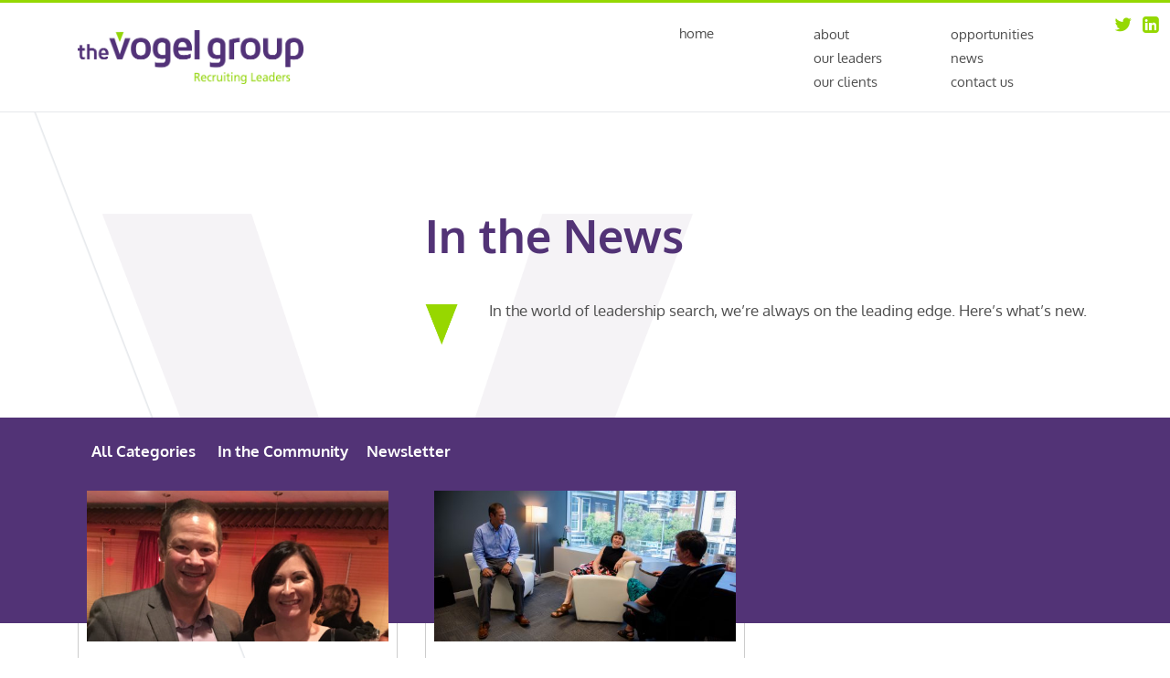

--- FILE ---
content_type: text/html; charset=UTF-8
request_url: https://thevogelgroup.ca/2018/02/
body_size: 58436
content:

<!doctype html>
<html lang="en-US">
  <head>
  <meta charset="utf-8">
  <meta http-equiv="x-ua-compatible" content="ie=edge">
  <meta name="viewport" content="width=device-width, initial-scale=1">
  <meta name='robots' content='noindex, follow' />

	<!-- This site is optimized with the Yoast SEO plugin v22.8 - https://yoast.com/wordpress/plugins/seo/ -->
	<title>February 2018 - The Vogel Group</title>
	<meta property="og:locale" content="en_US" />
	<meta property="og:type" content="website" />
	<meta property="og:title" content="February 2018 - The Vogel Group" />
	<meta property="og:url" content="https://thevogelgroup.ca/2018/02/" />
	<meta property="og:site_name" content="The Vogel Group" />
	<meta name="twitter:card" content="summary_large_image" />
	<meta name="twitter:site" content="@TheVogelGrp" />
	<script type="application/ld+json" class="yoast-schema-graph">{"@context":"https://schema.org","@graph":[{"@type":"CollectionPage","@id":"https://thevogelgroup.ca/2018/02/","url":"https://thevogelgroup.ca/2018/02/","name":"February 2018 - The Vogel Group","isPartOf":{"@id":"https://thevogelgroup.ca/#website"},"primaryImageOfPage":{"@id":"https://thevogelgroup.ca/2018/02/#primaryimage"},"image":{"@id":"https://thevogelgroup.ca/2018/02/#primaryimage"},"thumbnailUrl":"https://thevogelgroup.ca/wp-content/uploads/2018/02/Hearts-for-Hospice-e1519162660394.jpg","breadcrumb":{"@id":"https://thevogelgroup.ca/2018/02/#breadcrumb"},"inLanguage":"en-US"},{"@type":"ImageObject","inLanguage":"en-US","@id":"https://thevogelgroup.ca/2018/02/#primaryimage","url":"https://thevogelgroup.ca/wp-content/uploads/2018/02/Hearts-for-Hospice-e1519162660394.jpg","contentUrl":"https://thevogelgroup.ca/wp-content/uploads/2018/02/Hearts-for-Hospice-e1519162660394.jpg","width":2027,"height":1136},{"@type":"BreadcrumbList","@id":"https://thevogelgroup.ca/2018/02/#breadcrumb","itemListElement":[{"@type":"ListItem","position":1,"name":"Home","item":"https://thevogelgroup.ca/"},{"@type":"ListItem","position":2,"name":"Archives for February 2018"}]},{"@type":"WebSite","@id":"https://thevogelgroup.ca/#website","url":"https://thevogelgroup.ca/","name":"The Vogel Group","description":"Recruiting Leaders","publisher":{"@id":"https://thevogelgroup.ca/#organization"},"potentialAction":[{"@type":"SearchAction","target":{"@type":"EntryPoint","urlTemplate":"https://thevogelgroup.ca/?s={search_term_string}"},"query-input":"required name=search_term_string"}],"inLanguage":"en-US"},{"@type":"Organization","@id":"https://thevogelgroup.ca/#organization","name":"The Vogel Group","url":"https://thevogelgroup.ca/","logo":{"@type":"ImageObject","inLanguage":"en-US","@id":"https://thevogelgroup.ca/#/schema/logo/image/","url":"https://thevogelgroup.ca/wp-content/uploads/2018/10/Vogel-Group_RGB.jpg","contentUrl":"https://thevogelgroup.ca/wp-content/uploads/2018/10/Vogel-Group_RGB.jpg","width":"1323","height":"1528","caption":"The Vogel Group"},"image":{"@id":"https://thevogelgroup.ca/#/schema/logo/image/"},"sameAs":["https://x.com/TheVogelGrp","https://www.linkedin.com/company/27106875/admin/updates/"]}]}</script>
	<!-- / Yoast SEO plugin. -->


		<!-- This site uses the Google Analytics by MonsterInsights plugin v9.9.0 - Using Analytics tracking - https://www.monsterinsights.com/ -->
							<script src="//www.googletagmanager.com/gtag/js?id=G-9QQEWHLGTY"  data-cfasync="false" data-wpfc-render="false" type="text/javascript" async></script>
			<script data-cfasync="false" data-wpfc-render="false" type="text/javascript">
				var mi_version = '9.9.0';
				var mi_track_user = true;
				var mi_no_track_reason = '';
								var MonsterInsightsDefaultLocations = {"page_location":"https:\/\/thevogelgroup.ca\/2018\/02\/"};
								if ( typeof MonsterInsightsPrivacyGuardFilter === 'function' ) {
					var MonsterInsightsLocations = (typeof MonsterInsightsExcludeQuery === 'object') ? MonsterInsightsPrivacyGuardFilter( MonsterInsightsExcludeQuery ) : MonsterInsightsPrivacyGuardFilter( MonsterInsightsDefaultLocations );
				} else {
					var MonsterInsightsLocations = (typeof MonsterInsightsExcludeQuery === 'object') ? MonsterInsightsExcludeQuery : MonsterInsightsDefaultLocations;
				}

								var disableStrs = [
										'ga-disable-G-9QQEWHLGTY',
									];

				/* Function to detect opted out users */
				function __gtagTrackerIsOptedOut() {
					for (var index = 0; index < disableStrs.length; index++) {
						if (document.cookie.indexOf(disableStrs[index] + '=true') > -1) {
							return true;
						}
					}

					return false;
				}

				/* Disable tracking if the opt-out cookie exists. */
				if (__gtagTrackerIsOptedOut()) {
					for (var index = 0; index < disableStrs.length; index++) {
						window[disableStrs[index]] = true;
					}
				}

				/* Opt-out function */
				function __gtagTrackerOptout() {
					for (var index = 0; index < disableStrs.length; index++) {
						document.cookie = disableStrs[index] + '=true; expires=Thu, 31 Dec 2099 23:59:59 UTC; path=/';
						window[disableStrs[index]] = true;
					}
				}

				if ('undefined' === typeof gaOptout) {
					function gaOptout() {
						__gtagTrackerOptout();
					}
				}
								window.dataLayer = window.dataLayer || [];

				window.MonsterInsightsDualTracker = {
					helpers: {},
					trackers: {},
				};
				if (mi_track_user) {
					function __gtagDataLayer() {
						dataLayer.push(arguments);
					}

					function __gtagTracker(type, name, parameters) {
						if (!parameters) {
							parameters = {};
						}

						if (parameters.send_to) {
							__gtagDataLayer.apply(null, arguments);
							return;
						}

						if (type === 'event') {
														parameters.send_to = monsterinsights_frontend.v4_id;
							var hookName = name;
							if (typeof parameters['event_category'] !== 'undefined') {
								hookName = parameters['event_category'] + ':' + name;
							}

							if (typeof MonsterInsightsDualTracker.trackers[hookName] !== 'undefined') {
								MonsterInsightsDualTracker.trackers[hookName](parameters);
							} else {
								__gtagDataLayer('event', name, parameters);
							}
							
						} else {
							__gtagDataLayer.apply(null, arguments);
						}
					}

					__gtagTracker('js', new Date());
					__gtagTracker('set', {
						'developer_id.dZGIzZG': true,
											});
					if ( MonsterInsightsLocations.page_location ) {
						__gtagTracker('set', MonsterInsightsLocations);
					}
										__gtagTracker('config', 'G-9QQEWHLGTY', {"forceSSL":"true","link_attribution":"true"} );
										window.gtag = __gtagTracker;										(function () {
						/* https://developers.google.com/analytics/devguides/collection/analyticsjs/ */
						/* ga and __gaTracker compatibility shim. */
						var noopfn = function () {
							return null;
						};
						var newtracker = function () {
							return new Tracker();
						};
						var Tracker = function () {
							return null;
						};
						var p = Tracker.prototype;
						p.get = noopfn;
						p.set = noopfn;
						p.send = function () {
							var args = Array.prototype.slice.call(arguments);
							args.unshift('send');
							__gaTracker.apply(null, args);
						};
						var __gaTracker = function () {
							var len = arguments.length;
							if (len === 0) {
								return;
							}
							var f = arguments[len - 1];
							if (typeof f !== 'object' || f === null || typeof f.hitCallback !== 'function') {
								if ('send' === arguments[0]) {
									var hitConverted, hitObject = false, action;
									if ('event' === arguments[1]) {
										if ('undefined' !== typeof arguments[3]) {
											hitObject = {
												'eventAction': arguments[3],
												'eventCategory': arguments[2],
												'eventLabel': arguments[4],
												'value': arguments[5] ? arguments[5] : 1,
											}
										}
									}
									if ('pageview' === arguments[1]) {
										if ('undefined' !== typeof arguments[2]) {
											hitObject = {
												'eventAction': 'page_view',
												'page_path': arguments[2],
											}
										}
									}
									if (typeof arguments[2] === 'object') {
										hitObject = arguments[2];
									}
									if (typeof arguments[5] === 'object') {
										Object.assign(hitObject, arguments[5]);
									}
									if ('undefined' !== typeof arguments[1].hitType) {
										hitObject = arguments[1];
										if ('pageview' === hitObject.hitType) {
											hitObject.eventAction = 'page_view';
										}
									}
									if (hitObject) {
										action = 'timing' === arguments[1].hitType ? 'timing_complete' : hitObject.eventAction;
										hitConverted = mapArgs(hitObject);
										__gtagTracker('event', action, hitConverted);
									}
								}
								return;
							}

							function mapArgs(args) {
								var arg, hit = {};
								var gaMap = {
									'eventCategory': 'event_category',
									'eventAction': 'event_action',
									'eventLabel': 'event_label',
									'eventValue': 'event_value',
									'nonInteraction': 'non_interaction',
									'timingCategory': 'event_category',
									'timingVar': 'name',
									'timingValue': 'value',
									'timingLabel': 'event_label',
									'page': 'page_path',
									'location': 'page_location',
									'title': 'page_title',
									'referrer' : 'page_referrer',
								};
								for (arg in args) {
																		if (!(!args.hasOwnProperty(arg) || !gaMap.hasOwnProperty(arg))) {
										hit[gaMap[arg]] = args[arg];
									} else {
										hit[arg] = args[arg];
									}
								}
								return hit;
							}

							try {
								f.hitCallback();
							} catch (ex) {
							}
						};
						__gaTracker.create = newtracker;
						__gaTracker.getByName = newtracker;
						__gaTracker.getAll = function () {
							return [];
						};
						__gaTracker.remove = noopfn;
						__gaTracker.loaded = true;
						window['__gaTracker'] = __gaTracker;
					})();
									} else {
										console.log("");
					(function () {
						function __gtagTracker() {
							return null;
						}

						window['__gtagTracker'] = __gtagTracker;
						window['gtag'] = __gtagTracker;
					})();
									}
			</script>
			
							<!-- / Google Analytics by MonsterInsights -->
		<script type="text/javascript">
/* <![CDATA[ */
window._wpemojiSettings = {"baseUrl":"https:\/\/s.w.org\/images\/core\/emoji\/15.0.3\/72x72\/","ext":".png","svgUrl":"https:\/\/s.w.org\/images\/core\/emoji\/15.0.3\/svg\/","svgExt":".svg","source":{"concatemoji":"https:\/\/thevogelgroup.ca\/wp-includes\/js\/wp-emoji-release.min.js"}};
/*! This file is auto-generated */
!function(i,n){var o,s,e;function c(e){try{var t={supportTests:e,timestamp:(new Date).valueOf()};sessionStorage.setItem(o,JSON.stringify(t))}catch(e){}}function p(e,t,n){e.clearRect(0,0,e.canvas.width,e.canvas.height),e.fillText(t,0,0);var t=new Uint32Array(e.getImageData(0,0,e.canvas.width,e.canvas.height).data),r=(e.clearRect(0,0,e.canvas.width,e.canvas.height),e.fillText(n,0,0),new Uint32Array(e.getImageData(0,0,e.canvas.width,e.canvas.height).data));return t.every(function(e,t){return e===r[t]})}function u(e,t,n){switch(t){case"flag":return n(e,"\ud83c\udff3\ufe0f\u200d\u26a7\ufe0f","\ud83c\udff3\ufe0f\u200b\u26a7\ufe0f")?!1:!n(e,"\ud83c\uddfa\ud83c\uddf3","\ud83c\uddfa\u200b\ud83c\uddf3")&&!n(e,"\ud83c\udff4\udb40\udc67\udb40\udc62\udb40\udc65\udb40\udc6e\udb40\udc67\udb40\udc7f","\ud83c\udff4\u200b\udb40\udc67\u200b\udb40\udc62\u200b\udb40\udc65\u200b\udb40\udc6e\u200b\udb40\udc67\u200b\udb40\udc7f");case"emoji":return!n(e,"\ud83d\udc26\u200d\u2b1b","\ud83d\udc26\u200b\u2b1b")}return!1}function f(e,t,n){var r="undefined"!=typeof WorkerGlobalScope&&self instanceof WorkerGlobalScope?new OffscreenCanvas(300,150):i.createElement("canvas"),a=r.getContext("2d",{willReadFrequently:!0}),o=(a.textBaseline="top",a.font="600 32px Arial",{});return e.forEach(function(e){o[e]=t(a,e,n)}),o}function t(e){var t=i.createElement("script");t.src=e,t.defer=!0,i.head.appendChild(t)}"undefined"!=typeof Promise&&(o="wpEmojiSettingsSupports",s=["flag","emoji"],n.supports={everything:!0,everythingExceptFlag:!0},e=new Promise(function(e){i.addEventListener("DOMContentLoaded",e,{once:!0})}),new Promise(function(t){var n=function(){try{var e=JSON.parse(sessionStorage.getItem(o));if("object"==typeof e&&"number"==typeof e.timestamp&&(new Date).valueOf()<e.timestamp+604800&&"object"==typeof e.supportTests)return e.supportTests}catch(e){}return null}();if(!n){if("undefined"!=typeof Worker&&"undefined"!=typeof OffscreenCanvas&&"undefined"!=typeof URL&&URL.createObjectURL&&"undefined"!=typeof Blob)try{var e="postMessage("+f.toString()+"("+[JSON.stringify(s),u.toString(),p.toString()].join(",")+"));",r=new Blob([e],{type:"text/javascript"}),a=new Worker(URL.createObjectURL(r),{name:"wpTestEmojiSupports"});return void(a.onmessage=function(e){c(n=e.data),a.terminate(),t(n)})}catch(e){}c(n=f(s,u,p))}t(n)}).then(function(e){for(var t in e)n.supports[t]=e[t],n.supports.everything=n.supports.everything&&n.supports[t],"flag"!==t&&(n.supports.everythingExceptFlag=n.supports.everythingExceptFlag&&n.supports[t]);n.supports.everythingExceptFlag=n.supports.everythingExceptFlag&&!n.supports.flag,n.DOMReady=!1,n.readyCallback=function(){n.DOMReady=!0}}).then(function(){return e}).then(function(){var e;n.supports.everything||(n.readyCallback(),(e=n.source||{}).concatemoji?t(e.concatemoji):e.wpemoji&&e.twemoji&&(t(e.twemoji),t(e.wpemoji)))}))}((window,document),window._wpemojiSettings);
/* ]]> */
</script>
<style id='wp-emoji-styles-inline-css' type='text/css'>

	img.wp-smiley, img.emoji {
		display: inline !important;
		border: none !important;
		box-shadow: none !important;
		height: 1em !important;
		width: 1em !important;
		margin: 0 0.07em !important;
		vertical-align: -0.1em !important;
		background: none !important;
		padding: 0 !important;
	}
</style>
<link rel='stylesheet' id='css-0-css' href='https://thevogelgroup.ca/wp-content/mmr/805719f1-1715964902.min.css' type='text/css' media='all' />
<script type="text/javascript" src="https://thevogelgroup.ca/wp-content/mmr/f6210d57-1761431806.min.js" id="js-1-js" async="async" data-wp-strategy="async"></script>
<link rel="https://api.w.org/" href="https://thevogelgroup.ca/wp-json/" /><link rel="EditURI" type="application/rsd+xml" title="RSD" href="https://thevogelgroup.ca/xmlrpc.php?rsd" />
<meta name="generator" content="WordPress 6.5.7" />
<meta name="cdp-version" content="1.4.6" />		<script>
			( function() {
				window.onpageshow = function( event ) {
					// Defined window.wpforms means that a form exists on a page.
					// If so and back/forward button has been clicked,
					// force reload a page to prevent the submit button state stuck.
					if ( typeof window.wpforms !== 'undefined' && event.persisted ) {
						window.location.reload();
					}
				};
			}() );
		</script>
		<style>@font-face{font-family:Oxygen;src:url(/wp-content/themes/vogel/dist/fonts/Oxygen-Regular.ttf);font-weight:normal;font-stlye:normal}@font-face{font-family:Oxygen;src:url(/wp-content/themes/vogel/dist/fonts/Oxygen-Bold.ttf);font-weight:700;font-stlye:normal}.container{position:relative;margin-left:auto;margin-right:auto;padding-right:15px;padding-left:15px}@media (min-width: 576px){.container{padding-right:15px;padding-left:15px}}@media (min-width: 768px){.container{padding-right:15px;padding-left:15px}}@media (min-width: 992px){.container{padding-right:15px;padding-left:15px}}@media (min-width: 1200px){.container{padding-right:15px;padding-left:15px}}@media (min-width: 576px){.container{width:540px;max-width:100%}}@media (min-width: 768px){.container{width:720px;max-width:100%}}@media (min-width: 992px){.container{width:960px;max-width:100%}}@media (min-width: 1200px){.container{width:1140px;max-width:100%}}.container-fluid{position:relative;margin-left:auto;margin-right:auto;padding-right:15px;padding-left:15px}@media (min-width: 576px){.container-fluid{padding-right:15px;padding-left:15px}}@media (min-width: 768px){.container-fluid{padding-right:15px;padding-left:15px}}@media (min-width: 992px){.container-fluid{padding-right:15px;padding-left:15px}}@media (min-width: 1200px){.container-fluid{padding-right:15px;padding-left:15px}}.row{display:-webkit-box;display:-ms-flexbox;display:flex;-ms-flex-wrap:wrap;flex-wrap:wrap;margin-right:-15px;margin-left:-15px}@media (min-width: 576px){.row{margin-right:-15px;margin-left:-15px}}@media (min-width: 768px){.row{margin-right:-15px;margin-left:-15px}}@media (min-width: 992px){.row{margin-right:-15px;margin-left:-15px}}@media (min-width: 1200px){.row{margin-right:-15px;margin-left:-15px}}.no-gutters{margin-right:0;margin-left:0}.no-gutters>.col,.no-gutters>[class*="col-"]{padding-right:0;padding-left:0}.col-1,.col-2,.col-3,.col-4,.col-5,.col-6,.col-7,.col-8,.col-9,.col-10,.col-11,.col-12,.col,.col-sm-1,.col-sm-2,.col-sm-3,.col-sm-4,.col-sm-5,.col-sm-6,.col-sm-7,.col-sm-8,.col-sm-9,.col-sm-10,.col-sm-11,.col-sm-12,.col-sm,.col-md-1,.col-md-2,.col-md-3,.col-md-4,.col-md-5,.col-md-6,.col-md-7,.col-md-8,.col-md-9,.col-md-10,.col-md-11,.col-md-12,.col-md,.col-lg-1,.col-lg-2,.col-lg-3,.col-lg-4,.col-lg-5,.col-lg-6,.col-lg-7,.col-lg-8,.col-lg-9,.col-lg-10,.col-lg-11,.col-lg-12,.col-lg,.col-xl-1,.col-xl-2,.col-xl-3,.col-xl-4,.col-xl-5,.col-xl-6,.col-xl-7,.col-xl-8,.col-xl-9,.col-xl-10,.col-xl-11,.col-xl-12,.col-xl{position:relative;width:100%;min-height:1px;padding-right:15px;padding-left:15px}@media (min-width: 576px){.col-1,.col-2,.col-3,.col-4,.col-5,.col-6,.col-7,.col-8,.col-9,.col-10,.col-11,.col-12,.col,.col-sm-1,.col-sm-2,.col-sm-3,.col-sm-4,.col-sm-5,.col-sm-6,.col-sm-7,.col-sm-8,.col-sm-9,.col-sm-10,.col-sm-11,.col-sm-12,.col-sm,.col-md-1,.col-md-2,.col-md-3,.col-md-4,.col-md-5,.col-md-6,.col-md-7,.col-md-8,.col-md-9,.col-md-10,.col-md-11,.col-md-12,.col-md,.col-lg-1,.col-lg-2,.col-lg-3,.col-lg-4,.col-lg-5,.col-lg-6,.col-lg-7,.col-lg-8,.col-lg-9,.col-lg-10,.col-lg-11,.col-lg-12,.col-lg,.col-xl-1,.col-xl-2,.col-xl-3,.col-xl-4,.col-xl-5,.col-xl-6,.col-xl-7,.col-xl-8,.col-xl-9,.col-xl-10,.col-xl-11,.col-xl-12,.col-xl{padding-right:15px;padding-left:15px}}@media (min-width: 768px){.col-1,.col-2,.col-3,.col-4,.col-5,.col-6,.col-7,.col-8,.col-9,.col-10,.col-11,.col-12,.col,.col-sm-1,.col-sm-2,.col-sm-3,.col-sm-4,.col-sm-5,.col-sm-6,.col-sm-7,.col-sm-8,.col-sm-9,.col-sm-10,.col-sm-11,.col-sm-12,.col-sm,.col-md-1,.col-md-2,.col-md-3,.col-md-4,.col-md-5,.col-md-6,.col-md-7,.col-md-8,.col-md-9,.col-md-10,.col-md-11,.col-md-12,.col-md,.col-lg-1,.col-lg-2,.col-lg-3,.col-lg-4,.col-lg-5,.col-lg-6,.col-lg-7,.col-lg-8,.col-lg-9,.col-lg-10,.col-lg-11,.col-lg-12,.col-lg,.col-xl-1,.col-xl-2,.col-xl-3,.col-xl-4,.col-xl-5,.col-xl-6,.col-xl-7,.col-xl-8,.col-xl-9,.col-xl-10,.col-xl-11,.col-xl-12,.col-xl{padding-right:15px;padding-left:15px}}@media (min-width: 992px){.col-1,.col-2,.col-3,.col-4,.col-5,.col-6,.col-7,.col-8,.col-9,.col-10,.col-11,.col-12,.col,.col-sm-1,.col-sm-2,.col-sm-3,.col-sm-4,.col-sm-5,.col-sm-6,.col-sm-7,.col-sm-8,.col-sm-9,.col-sm-10,.col-sm-11,.col-sm-12,.col-sm,.col-md-1,.col-md-2,.col-md-3,.col-md-4,.col-md-5,.col-md-6,.col-md-7,.col-md-8,.col-md-9,.col-md-10,.col-md-11,.col-md-12,.col-md,.col-lg-1,.col-lg-2,.col-lg-3,.col-lg-4,.col-lg-5,.col-lg-6,.col-lg-7,.col-lg-8,.col-lg-9,.col-lg-10,.col-lg-11,.col-lg-12,.col-lg,.col-xl-1,.col-xl-2,.col-xl-3,.col-xl-4,.col-xl-5,.col-xl-6,.col-xl-7,.col-xl-8,.col-xl-9,.col-xl-10,.col-xl-11,.col-xl-12,.col-xl{padding-right:15px;padding-left:15px}}@media (min-width: 1200px){.col-1,.col-2,.col-3,.col-4,.col-5,.col-6,.col-7,.col-8,.col-9,.col-10,.col-11,.col-12,.col,.col-sm-1,.col-sm-2,.col-sm-3,.col-sm-4,.col-sm-5,.col-sm-6,.col-sm-7,.col-sm-8,.col-sm-9,.col-sm-10,.col-sm-11,.col-sm-12,.col-sm,.col-md-1,.col-md-2,.col-md-3,.col-md-4,.col-md-5,.col-md-6,.col-md-7,.col-md-8,.col-md-9,.col-md-10,.col-md-11,.col-md-12,.col-md,.col-lg-1,.col-lg-2,.col-lg-3,.col-lg-4,.col-lg-5,.col-lg-6,.col-lg-7,.col-lg-8,.col-lg-9,.col-lg-10,.col-lg-11,.col-lg-12,.col-lg,.col-xl-1,.col-xl-2,.col-xl-3,.col-xl-4,.col-xl-5,.col-xl-6,.col-xl-7,.col-xl-8,.col-xl-9,.col-xl-10,.col-xl-11,.col-xl-12,.col-xl{padding-right:15px;padding-left:15px}}.col{-ms-flex-preferred-size:0;flex-basis:0;-webkit-box-flex:1;-ms-flex-positive:1;flex-grow:1;max-width:100%}.col-auto{-webkit-box-flex:0;-ms-flex:0 0 auto;flex:0 0 auto;width:auto}.col-1{-webkit-box-flex:0;-ms-flex:0 0 8.3333333333%;flex:0 0 8.3333333333%;max-width:8.3333333333%}.col-2{-webkit-box-flex:0;-ms-flex:0 0 16.6666666667%;flex:0 0 16.6666666667%;max-width:16.6666666667%}.col-3{-webkit-box-flex:0;-ms-flex:0 0 25%;flex:0 0 25%;max-width:25%}.col-4{-webkit-box-flex:0;-ms-flex:0 0 33.3333333333%;flex:0 0 33.3333333333%;max-width:33.3333333333%}.col-5{-webkit-box-flex:0;-ms-flex:0 0 41.6666666667%;flex:0 0 41.6666666667%;max-width:41.6666666667%}.col-6{-webkit-box-flex:0;-ms-flex:0 0 50%;flex:0 0 50%;max-width:50%}.col-7{-webkit-box-flex:0;-ms-flex:0 0 58.3333333333%;flex:0 0 58.3333333333%;max-width:58.3333333333%}.col-8{-webkit-box-flex:0;-ms-flex:0 0 66.6666666667%;flex:0 0 66.6666666667%;max-width:66.6666666667%}.col-9{-webkit-box-flex:0;-ms-flex:0 0 75%;flex:0 0 75%;max-width:75%}.col-10{-webkit-box-flex:0;-ms-flex:0 0 83.3333333333%;flex:0 0 83.3333333333%;max-width:83.3333333333%}.col-11{-webkit-box-flex:0;-ms-flex:0 0 91.6666666667%;flex:0 0 91.6666666667%;max-width:91.6666666667%}.col-12{-webkit-box-flex:0;-ms-flex:0 0 100%;flex:0 0 100%;max-width:100%}.pull-0{right:auto}.pull-1{right:8.3333333333%}.pull-2{right:16.6666666667%}.pull-3{right:25%}.pull-4{right:33.3333333333%}.pull-5{right:41.6666666667%}.pull-6{right:50%}.pull-7{right:58.3333333333%}.pull-8{right:66.6666666667%}.pull-9{right:75%}.pull-10{right:83.3333333333%}.pull-11{right:91.6666666667%}.pull-12{right:100%}.push-0{left:auto}.push-1{left:8.3333333333%}.push-2{left:16.6666666667%}.push-3{left:25%}.push-4{left:33.3333333333%}.push-5{left:41.6666666667%}.push-6{left:50%}.push-7{left:58.3333333333%}.push-8{left:66.6666666667%}.push-9{left:75%}.push-10{left:83.3333333333%}.push-11{left:91.6666666667%}.push-12{left:100%}.offset-1{margin-left:8.3333333333%}.offset-2{margin-left:16.6666666667%}.offset-3{margin-left:25%}.offset-4{margin-left:33.3333333333%}.offset-5{margin-left:41.6666666667%}.offset-6{margin-left:50%}.offset-7{margin-left:58.3333333333%}.offset-8{margin-left:66.6666666667%}.offset-9{margin-left:75%}.offset-10{margin-left:83.3333333333%}.offset-11{margin-left:91.6666666667%}@media (min-width: 576px){.col-sm{-ms-flex-preferred-size:0;flex-basis:0;-webkit-box-flex:1;-ms-flex-positive:1;flex-grow:1;max-width:100%}.col-sm-auto{-webkit-box-flex:0;-ms-flex:0 0 auto;flex:0 0 auto;width:auto}.col-sm-1{-webkit-box-flex:0;-ms-flex:0 0 8.3333333333%;flex:0 0 8.3333333333%;max-width:8.3333333333%}.col-sm-2{-webkit-box-flex:0;-ms-flex:0 0 16.6666666667%;flex:0 0 16.6666666667%;max-width:16.6666666667%}.col-sm-3{-webkit-box-flex:0;-ms-flex:0 0 25%;flex:0 0 25%;max-width:25%}.col-sm-4{-webkit-box-flex:0;-ms-flex:0 0 33.3333333333%;flex:0 0 33.3333333333%;max-width:33.3333333333%}.col-sm-5{-webkit-box-flex:0;-ms-flex:0 0 41.6666666667%;flex:0 0 41.6666666667%;max-width:41.6666666667%}.col-sm-6{-webkit-box-flex:0;-ms-flex:0 0 50%;flex:0 0 50%;max-width:50%}.col-sm-7{-webkit-box-flex:0;-ms-flex:0 0 58.3333333333%;flex:0 0 58.3333333333%;max-width:58.3333333333%}.col-sm-8{-webkit-box-flex:0;-ms-flex:0 0 66.6666666667%;flex:0 0 66.6666666667%;max-width:66.6666666667%}.col-sm-9{-webkit-box-flex:0;-ms-flex:0 0 75%;flex:0 0 75%;max-width:75%}.col-sm-10{-webkit-box-flex:0;-ms-flex:0 0 83.3333333333%;flex:0 0 83.3333333333%;max-width:83.3333333333%}.col-sm-11{-webkit-box-flex:0;-ms-flex:0 0 91.6666666667%;flex:0 0 91.6666666667%;max-width:91.6666666667%}.col-sm-12{-webkit-box-flex:0;-ms-flex:0 0 100%;flex:0 0 100%;max-width:100%}.pull-sm-0{right:auto}.pull-sm-1{right:8.3333333333%}.pull-sm-2{right:16.6666666667%}.pull-sm-3{right:25%}.pull-sm-4{right:33.3333333333%}.pull-sm-5{right:41.6666666667%}.pull-sm-6{right:50%}.pull-sm-7{right:58.3333333333%}.pull-sm-8{right:66.6666666667%}.pull-sm-9{right:75%}.pull-sm-10{right:83.3333333333%}.pull-sm-11{right:91.6666666667%}.pull-sm-12{right:100%}.push-sm-0{left:auto}.push-sm-1{left:8.3333333333%}.push-sm-2{left:16.6666666667%}.push-sm-3{left:25%}.push-sm-4{left:33.3333333333%}.push-sm-5{left:41.6666666667%}.push-sm-6{left:50%}.push-sm-7{left:58.3333333333%}.push-sm-8{left:66.6666666667%}.push-sm-9{left:75%}.push-sm-10{left:83.3333333333%}.push-sm-11{left:91.6666666667%}.push-sm-12{left:100%}.offset-sm-0{margin-left:0%}.offset-sm-1{margin-left:8.3333333333%}.offset-sm-2{margin-left:16.6666666667%}.offset-sm-3{margin-left:25%}.offset-sm-4{margin-left:33.3333333333%}.offset-sm-5{margin-left:41.6666666667%}.offset-sm-6{margin-left:50%}.offset-sm-7{margin-left:58.3333333333%}.offset-sm-8{margin-left:66.6666666667%}.offset-sm-9{margin-left:75%}.offset-sm-10{margin-left:83.3333333333%}.offset-sm-11{margin-left:91.6666666667%}}@media (min-width: 768px){.col-md{-ms-flex-preferred-size:0;flex-basis:0;-webkit-box-flex:1;-ms-flex-positive:1;flex-grow:1;max-width:100%}.col-md-auto{-webkit-box-flex:0;-ms-flex:0 0 auto;flex:0 0 auto;width:auto}.col-md-1{-webkit-box-flex:0;-ms-flex:0 0 8.3333333333%;flex:0 0 8.3333333333%;max-width:8.3333333333%}.col-md-2{-webkit-box-flex:0;-ms-flex:0 0 16.6666666667%;flex:0 0 16.6666666667%;max-width:16.6666666667%}.col-md-3{-webkit-box-flex:0;-ms-flex:0 0 25%;flex:0 0 25%;max-width:25%}.col-md-4{-webkit-box-flex:0;-ms-flex:0 0 33.3333333333%;flex:0 0 33.3333333333%;max-width:33.3333333333%}.col-md-5{-webkit-box-flex:0;-ms-flex:0 0 41.6666666667%;flex:0 0 41.6666666667%;max-width:41.6666666667%}.col-md-6{-webkit-box-flex:0;-ms-flex:0 0 50%;flex:0 0 50%;max-width:50%}.col-md-7{-webkit-box-flex:0;-ms-flex:0 0 58.3333333333%;flex:0 0 58.3333333333%;max-width:58.3333333333%}.col-md-8{-webkit-box-flex:0;-ms-flex:0 0 66.6666666667%;flex:0 0 66.6666666667%;max-width:66.6666666667%}.col-md-9{-webkit-box-flex:0;-ms-flex:0 0 75%;flex:0 0 75%;max-width:75%}.col-md-10{-webkit-box-flex:0;-ms-flex:0 0 83.3333333333%;flex:0 0 83.3333333333%;max-width:83.3333333333%}.col-md-11{-webkit-box-flex:0;-ms-flex:0 0 91.6666666667%;flex:0 0 91.6666666667%;max-width:91.6666666667%}.col-md-12{-webkit-box-flex:0;-ms-flex:0 0 100%;flex:0 0 100%;max-width:100%}.pull-md-0{right:auto}.pull-md-1{right:8.3333333333%}.pull-md-2{right:16.6666666667%}.pull-md-3{right:25%}.pull-md-4{right:33.3333333333%}.pull-md-5{right:41.6666666667%}.pull-md-6{right:50%}.pull-md-7{right:58.3333333333%}.pull-md-8{right:66.6666666667%}.pull-md-9{right:75%}.pull-md-10{right:83.3333333333%}.pull-md-11{right:91.6666666667%}.pull-md-12{right:100%}.push-md-0{left:auto}.push-md-1{left:8.3333333333%}.push-md-2{left:16.6666666667%}.push-md-3{left:25%}.push-md-4{left:33.3333333333%}.push-md-5{left:41.6666666667%}.push-md-6{left:50%}.push-md-7{left:58.3333333333%}.push-md-8{left:66.6666666667%}.push-md-9{left:75%}.push-md-10{left:83.3333333333%}.push-md-11{left:91.6666666667%}.push-md-12{left:100%}.offset-md-0{margin-left:0%}.offset-md-1{margin-left:8.3333333333%}.offset-md-2{margin-left:16.6666666667%}.offset-md-3{margin-left:25%}.offset-md-4{margin-left:33.3333333333%}.offset-md-5{margin-left:41.6666666667%}.offset-md-6{margin-left:50%}.offset-md-7{margin-left:58.3333333333%}.offset-md-8{margin-left:66.6666666667%}.offset-md-9{margin-left:75%}.offset-md-10{margin-left:83.3333333333%}.offset-md-11{margin-left:91.6666666667%}}@media (min-width: 992px){.col-lg{-ms-flex-preferred-size:0;flex-basis:0;-webkit-box-flex:1;-ms-flex-positive:1;flex-grow:1;max-width:100%}.col-lg-auto{-webkit-box-flex:0;-ms-flex:0 0 auto;flex:0 0 auto;width:auto}.col-lg-1{-webkit-box-flex:0;-ms-flex:0 0 8.3333333333%;flex:0 0 8.3333333333%;max-width:8.3333333333%}.col-lg-2{-webkit-box-flex:0;-ms-flex:0 0 16.6666666667%;flex:0 0 16.6666666667%;max-width:16.6666666667%}.col-lg-3{-webkit-box-flex:0;-ms-flex:0 0 25%;flex:0 0 25%;max-width:25%}.col-lg-4{-webkit-box-flex:0;-ms-flex:0 0 33.3333333333%;flex:0 0 33.3333333333%;max-width:33.3333333333%}.col-lg-5{-webkit-box-flex:0;-ms-flex:0 0 41.6666666667%;flex:0 0 41.6666666667%;max-width:41.6666666667%}.col-lg-6{-webkit-box-flex:0;-ms-flex:0 0 50%;flex:0 0 50%;max-width:50%}.col-lg-7{-webkit-box-flex:0;-ms-flex:0 0 58.3333333333%;flex:0 0 58.3333333333%;max-width:58.3333333333%}.col-lg-8{-webkit-box-flex:0;-ms-flex:0 0 66.6666666667%;flex:0 0 66.6666666667%;max-width:66.6666666667%}.col-lg-9{-webkit-box-flex:0;-ms-flex:0 0 75%;flex:0 0 75%;max-width:75%}.col-lg-10{-webkit-box-flex:0;-ms-flex:0 0 83.3333333333%;flex:0 0 83.3333333333%;max-width:83.3333333333%}.col-lg-11{-webkit-box-flex:0;-ms-flex:0 0 91.6666666667%;flex:0 0 91.6666666667%;max-width:91.6666666667%}.col-lg-12{-webkit-box-flex:0;-ms-flex:0 0 100%;flex:0 0 100%;max-width:100%}.pull-lg-0{right:auto}.pull-lg-1{right:8.3333333333%}.pull-lg-2{right:16.6666666667%}.pull-lg-3{right:25%}.pull-lg-4{right:33.3333333333%}.pull-lg-5{right:41.6666666667%}.pull-lg-6{right:50%}.pull-lg-7{right:58.3333333333%}.pull-lg-8{right:66.6666666667%}.pull-lg-9{right:75%}.pull-lg-10{right:83.3333333333%}.pull-lg-11{right:91.6666666667%}.pull-lg-12{right:100%}.push-lg-0{left:auto}.push-lg-1{left:8.3333333333%}.push-lg-2{left:16.6666666667%}.push-lg-3{left:25%}.push-lg-4{left:33.3333333333%}.push-lg-5{left:41.6666666667%}.push-lg-6{left:50%}.push-lg-7{left:58.3333333333%}.push-lg-8{left:66.6666666667%}.push-lg-9{left:75%}.push-lg-10{left:83.3333333333%}.push-lg-11{left:91.6666666667%}.push-lg-12{left:100%}.offset-lg-0{margin-left:0%}.offset-lg-1{margin-left:8.3333333333%}.offset-lg-2{margin-left:16.6666666667%}.offset-lg-3{margin-left:25%}.offset-lg-4{margin-left:33.3333333333%}.offset-lg-5{margin-left:41.6666666667%}.offset-lg-6{margin-left:50%}.offset-lg-7{margin-left:58.3333333333%}.offset-lg-8{margin-left:66.6666666667%}.offset-lg-9{margin-left:75%}.offset-lg-10{margin-left:83.3333333333%}.offset-lg-11{margin-left:91.6666666667%}}@media (min-width: 1200px){.col-xl{-ms-flex-preferred-size:0;flex-basis:0;-webkit-box-flex:1;-ms-flex-positive:1;flex-grow:1;max-width:100%}.col-xl-auto{-webkit-box-flex:0;-ms-flex:0 0 auto;flex:0 0 auto;width:auto}.col-xl-1{-webkit-box-flex:0;-ms-flex:0 0 8.3333333333%;flex:0 0 8.3333333333%;max-width:8.3333333333%}.col-xl-2{-webkit-box-flex:0;-ms-flex:0 0 16.6666666667%;flex:0 0 16.6666666667%;max-width:16.6666666667%}.col-xl-3{-webkit-box-flex:0;-ms-flex:0 0 25%;flex:0 0 25%;max-width:25%}.col-xl-4{-webkit-box-flex:0;-ms-flex:0 0 33.3333333333%;flex:0 0 33.3333333333%;max-width:33.3333333333%}.col-xl-5{-webkit-box-flex:0;-ms-flex:0 0 41.6666666667%;flex:0 0 41.6666666667%;max-width:41.6666666667%}.col-xl-6{-webkit-box-flex:0;-ms-flex:0 0 50%;flex:0 0 50%;max-width:50%}.col-xl-7{-webkit-box-flex:0;-ms-flex:0 0 58.3333333333%;flex:0 0 58.3333333333%;max-width:58.3333333333%}.col-xl-8{-webkit-box-flex:0;-ms-flex:0 0 66.6666666667%;flex:0 0 66.6666666667%;max-width:66.6666666667%}.col-xl-9{-webkit-box-flex:0;-ms-flex:0 0 75%;flex:0 0 75%;max-width:75%}.col-xl-10{-webkit-box-flex:0;-ms-flex:0 0 83.3333333333%;flex:0 0 83.3333333333%;max-width:83.3333333333%}.col-xl-11{-webkit-box-flex:0;-ms-flex:0 0 91.6666666667%;flex:0 0 91.6666666667%;max-width:91.6666666667%}.col-xl-12{-webkit-box-flex:0;-ms-flex:0 0 100%;flex:0 0 100%;max-width:100%}.pull-xl-0{right:auto}.pull-xl-1{right:8.3333333333%}.pull-xl-2{right:16.6666666667%}.pull-xl-3{right:25%}.pull-xl-4{right:33.3333333333%}.pull-xl-5{right:41.6666666667%}.pull-xl-6{right:50%}.pull-xl-7{right:58.3333333333%}.pull-xl-8{right:66.6666666667%}.pull-xl-9{right:75%}.pull-xl-10{right:83.3333333333%}.pull-xl-11{right:91.6666666667%}.pull-xl-12{right:100%}.push-xl-0{left:auto}.push-xl-1{left:8.3333333333%}.push-xl-2{left:16.6666666667%}.push-xl-3{left:25%}.push-xl-4{left:33.3333333333%}.push-xl-5{left:41.6666666667%}.push-xl-6{left:50%}.push-xl-7{left:58.3333333333%}.push-xl-8{left:66.6666666667%}.push-xl-9{left:75%}.push-xl-10{left:83.3333333333%}.push-xl-11{left:91.6666666667%}.push-xl-12{left:100%}.offset-xl-0{margin-left:0%}.offset-xl-1{margin-left:8.3333333333%}.offset-xl-2{margin-left:16.6666666667%}.offset-xl-3{margin-left:25%}.offset-xl-4{margin-left:33.3333333333%}.offset-xl-5{margin-left:41.6666666667%}.offset-xl-6{margin-left:50%}.offset-xl-7{margin-left:58.3333333333%}.offset-xl-8{margin-left:66.6666666667%}.offset-xl-9{margin-left:75%}.offset-xl-10{margin-left:83.3333333333%}.offset-xl-11{margin-left:91.6666666667%}}.nav{display:-webkit-box;display:-ms-flexbox;display:flex;padding-left:0;margin-bottom:0;list-style:none}.nav-link{display:block;padding:0.5em 1em}.nav-link:focus,.nav-link:hover{text-decoration:none}.nav-link.disabled{color:#636c72;cursor:not-allowed}.nav-tabs{border-bottom:1px solid #ddd}.nav-tabs .nav-item{margin-bottom:-1px}.nav-tabs .nav-link{border:1px solid transparent;border-top-right-radius:.25rem;border-top-left-radius:.25rem}.nav-tabs .nav-link:focus,.nav-tabs .nav-link:hover{border-color:#eceeef #eceeef #ddd}.nav-tabs .nav-link.disabled{color:#636c72;background-color:transparent;border-color:transparent}.nav-tabs .nav-link.active,.nav-tabs .nav-item.show .nav-link{color:#464a4c;background-color:#fff;border-color:#ddd #ddd #fff}.nav-tabs .dropdown-menu{margin-top:-1px;border-top-right-radius:0;border-top-left-radius:0}.nav-pills .nav-link{border-radius:.25rem}.nav-pills .nav-link.active,.nav-pills .nav-item.show .nav-link{color:#fff;cursor:default;background-color:#0275d8}.nav-fill .nav-item{-webkit-box-flex:1;-ms-flex:1 1 auto;flex:1 1 auto;text-align:center}.nav-justified .nav-item{-webkit-box-flex:1;-ms-flex:1 1 100%;flex:1 1 100%;text-align:center}.tab-content>.tab-pane{display:none}.tab-content>.active{display:block}:root{font-size:16px}body{font-family:"Oxygen",sans-serif;font-size:1.0625rem;line-height:1.875rem;color:#4e4e4e;font-weight:400;border-top:3px solid #95d802;background:url("/wp-content/themes/vogel/dist/images/background.png");background-repeat:no-repeat;background-position:47% 0px;padding-top:119px;-webkit-transition:0.5s;transition:0.5s}body.navTop{padding-top:163px}body.admin-bar{padding-top:105px}body.admin-bar #navBar{position:fixed;top:32px;width:100%;z-index:12}h1,.h1{font-size:3.125rem;color:#523376;font-weight:700}h2,.h2{font-size:2rem;color:#4e4e4e;font-weight:700}h3,.h3{font-size:1.375rem;color:#523376;font-weight:700}.introCopy{font-size:1.375rem;line-height:2rem;color:#4e4e4e}a{font-weight:700;color:#1F7890;-webkit-transition:0.5s;transition:0.5s}a:hover{text-decoration:none;color:#95d802}a:visited{text-decoration:none}nav a,.nav a{color:#4e4e4e;font-weight:700;font-size:16px}nav a:hover,.nav a:hover{color:#95d802}.border-right{border-right:1px solid #523376;height:100%}.fullwidth{height:auto;max-width:100%}@media (max-width: 767px){body.navTop{padding-top:63px}body.admin-bar #navBar{top:46px}h1,.h1{font-size:2.3rem}h2,.h2{font-size:1.5rem}h3,.h3{font-size:1.25rem}}.admin-bar .banner{padding-top:32px}.upper-nav{display:-webkit-box;display:-ms-flexbox;display:flex;-webkit-box-pack:end;-ms-flex-pack:end;justify-content:flex-end;padding:14px 0;position:absolute;top:0;right:0}.upper-nav a{margin-right:12px;line-height:1.3rem;color:#95d802;z-index:10}.upper-nav a:hover{color:#1F7890}.upper-nav span{font-size:1.3rem}.nav-button{color:#523376;background-color:#fff;font-size:24px;border:none}#navBar{background:#ffffff;position:fixed;top:0;width:100%;z-index:12}.main-nav{display:-webkit-box;display:-ms-flexbox;display:flex;-webkit-box-pack:justify;-ms-flex-pack:justify;justify-content:space-between;background-color:#fff}.main-nav .nav-button{opacity:0;position:absolute;top:10px;-webkit-transition:0.5s;transition:0.5s}.main-nav .right-nav{display:-webkit-box;display:-ms-flexbox;display:flex;-webkit-box-pack:end;-ms-flex-pack:end;justify-content:flex-end;position:absolute;right:20px;top:26px}.main-nav .right-nav a.main-nav-home{font-weight:400;color:#4e4e4e;font-size:15px;text-transform:lowercase;line-height:15px;width:147px;padding-bottom:20px;display:block;opacity:1;-webkit-transition:0.1s;transition:0.1s}.main-nav .right-nav a.main-nav-home.active,.main-nav .right-nav a.main-nav-home:hover{color:#95d802}.main-nav .right-nav a.main-nav-home.active::before,.main-nav .right-nav a.main-nav-home:hover::before{content:"\e907";font-family:'custom-font';font-size:0.7rem;margin-left:-14px;margin-right:3px}.main-nav .right-nav a.main-nav-home.collapse{opacity:0}.main-nav .right-nav .nav{width:300px;display:-webkit-box;display:-ms-flexbox;display:flex;-webkit-box-orient:vertical;-webkit-box-direction:normal;-ms-flex-direction:column;flex-direction:column;-ms-flex-wrap:wrap;flex-wrap:wrap;height:80px;font-size:16px;line-height:16px}.main-nav .right-nav .nav li{display:inline-block;padding:0 10px 9px 0px;width:49%}.main-nav .right-nav .nav a{font-weight:400;font-size:15px;text-transform:lowercase}.main-nav .right-nav .nav li.current_page_item a{color:#95d802;font-weight:700}.main-nav .right-nav .nav li.current_page_item a::before{content:"\e907";font-family:'custom-font';font-size:0.7rem;margin-left:-14px;margin-right:3px}#navBar>.container{background:#ffffff}#navBar.open{border-top:3px solid #95d802;border-bottom:1px solid #e6e8eb}#navBar.open .main-nav .nav-button{opacity:0}#navBar.open .main-nav #navbarNav{opacity:1;-webkit-transition:0.5s;transition:0.5s}#navBar.open .main-nav .navbar-brand{margin:26px 0px 26px;max-width:247px}#navBar.open .main-nav .navbar-brand img{width:100%}#navBar.collapse2{border-top:3px solid #95d802;border-bottom:1px solid #e6e8eb}#navBar.collapse2 .main-nav #navbarNav{opacity:0}#navBar.collapse2 .main-nav .navbar-brand{margin:10px 0px 10px;max-width:190px}#navBar.collapse2 .main-nav .navbar-brand img{width:100%}.homepage-splash{position:relative}.homepage-splash .homepage-v{height:100%;position:absolute;top:0}.homepage-splash .homepage-v img{height:100%}.homepage-splash .homepage-feature-img{height:430px;margin-left:160px}@media (max-width: 1199px){.homepage-splash{padding-left:0px}.homepage-splash .homepage-feature-img{height:330px;margin-left:124px}}@media (max-width: 991px){.main-nav .right-nav a.main-nav-home{width:100px}.homepage-splash .homepage-feature-img{height:230px}.homepage-splash{padding-left:0px}.homepage-splash .homepage-feature-img{margin-left:84px}}@media (max-width: 767px){.main-nav .right-nav a.main-nav-home{display:none}#navBar.collapse2 .main-nav .nav-button,#navBar.open .main-nav .nav-button{right:0px;top:-48px}#navBar.collapse2 .main-nav .navbar-brand,#navBar.open .main-nav .navbar-brand{margin:10px 0px;max-width:150px}#navBar.open .main-nav .nav-button{opacity:1}.main-nav{display:block}.main-nav .right-nav{display:block;top:unset;right:unset;position:relative;width:100%}.main-nav .right-nav .nav{display:block;height:auto;width:100%}.main-nav .right-nav .nav li{padding-right:0px;padding-bottom:20px;width:100%}.main-nav .right-nav .nav li.current_page_item a::before{font-size:.6rem;margin-left:0px}.main-nav .right-nav .nav a{font-size:1rem}.homepage-splash .homepage-v{display:none}.homepage-splash .homepage-feature-img{margin-left:0px}}.focuspoint{position:relative;overflow:hidden}.focuspoint img{position:absolute;left:0;top:0;margin:0;display:block;width:auto;height:auto;min-width:100%;min-height:100%;max-height:none;max-width:none}.home-copy{padding:70px 0px 43px 0px}.home-copy h1{padding-bottom:52px;font-weight:normal}.home-copy a{padding-top:45px}.home-copy a span{font-weight:bold;margin-left:20px}@media (max-width: 767px){.home-copy{padding-top:0px}.home-copy h1{padding:20px 0px 10px}.home-copy .arrow{padding-bottom:20px}.home-copy .arrow img{width:20px}.home-copy a{padding-top:10px}}
</style><style type="text/css">.recentcomments a{display:inline !important;padding:0 !important;margin:0 !important;}</style><link rel="icon" href="https://thevogelgroup.ca/wp-content/uploads/2018/02/cropped-vogel-favicon-32x32.png" sizes="32x32" />
<link rel="icon" href="https://thevogelgroup.ca/wp-content/uploads/2018/02/cropped-vogel-favicon-192x192.png" sizes="192x192" />
<link rel="apple-touch-icon" href="https://thevogelgroup.ca/wp-content/uploads/2018/02/cropped-vogel-favicon-180x180.png" />
<meta name="msapplication-TileImage" content="https://thevogelgroup.ca/wp-content/uploads/2018/02/cropped-vogel-favicon-270x270.png" />
		<style type="text/css" id="wp-custom-css">
			.opps .opportunity.stat-4 {
    background-color: #ffffff
}

.opps .opportunity.stat-4 .read-more-link {
    display: block
}

.opps .opportunity.stat-4 .opp-blurb {
    display: block
}

.opps .opportunity.stat-4 h3 {
    color: #523376;
    -webkit-transition: .7s;
    transition: .7s
}

.opps .opportunity.stat-4 h3:hover {
    color: #95d802
}

.opps .opportunity .mark-4 {
    background-image: url("/wp-content/themes/vogel/dist/images/check.png");
    background-repeat: no-repeat;
    background-position: top right;
    background-size: 24px;
    width: 100%;
    height: 100%;
    margin-top: 6px
}

  .map-wrapper #edmontonMap, .map-wrapper #hamiltonMap {
    width: auto;
    height: 330px; }

@media (max-width: 991px) {
	  .map-wrapper #edmontonMap {
    margin-bottom: 20px;
	}
}

.award-images-container {
	margin: 40px 0px;
}

.award-images-container.wp-block-gallery.has-nested-images figure.wp-block-image:not(#individual-image) {
	flex-grow: 0;
	width: calc(100% / 3 - var(--wp--style--unstable-gallery-gap, 16px));
}

.pagination .page-item .page-link {
	display: flex;
	flex-wrap: nowrap;
}

.pagination .page-item .page-link span {
	margin: 0 5px;
}		</style>
		<style id="wpforms-css-vars-root">
				:root {
					--wpforms-field-border-radius: 3px;
--wpforms-field-border-style: solid;
--wpforms-field-border-size: 1px;
--wpforms-field-background-color: #ffffff;
--wpforms-field-border-color: rgba( 0, 0, 0, 0.25 );
--wpforms-field-border-color-spare: rgba( 0, 0, 0, 0.25 );
--wpforms-field-text-color: rgba( 0, 0, 0, 0.7 );
--wpforms-field-menu-color: #ffffff;
--wpforms-label-color: rgba( 0, 0, 0, 0.85 );
--wpforms-label-sublabel-color: rgba( 0, 0, 0, 0.55 );
--wpforms-label-error-color: #d63637;
--wpforms-button-border-radius: 3px;
--wpforms-button-border-style: none;
--wpforms-button-border-size: 1px;
--wpforms-button-background-color: #066aab;
--wpforms-button-border-color: #066aab;
--wpforms-button-text-color: #ffffff;
--wpforms-page-break-color: #066aab;
--wpforms-background-image: none;
--wpforms-background-position: center center;
--wpforms-background-repeat: no-repeat;
--wpforms-background-size: cover;
--wpforms-background-width: 100px;
--wpforms-background-height: 100px;
--wpforms-background-color: rgba( 0, 0, 0, 0 );
--wpforms-background-url: none;
--wpforms-container-padding: 0px;
--wpforms-container-border-style: none;
--wpforms-container-border-width: 1px;
--wpforms-container-border-color: #000000;
--wpforms-container-border-radius: 3px;
--wpforms-field-size-input-height: 43px;
--wpforms-field-size-input-spacing: 15px;
--wpforms-field-size-font-size: 16px;
--wpforms-field-size-line-height: 19px;
--wpforms-field-size-padding-h: 14px;
--wpforms-field-size-checkbox-size: 16px;
--wpforms-field-size-sublabel-spacing: 5px;
--wpforms-field-size-icon-size: 1;
--wpforms-label-size-font-size: 16px;
--wpforms-label-size-line-height: 19px;
--wpforms-label-size-sublabel-font-size: 14px;
--wpforms-label-size-sublabel-line-height: 17px;
--wpforms-button-size-font-size: 17px;
--wpforms-button-size-height: 41px;
--wpforms-button-size-padding-h: 15px;
--wpforms-button-size-margin-top: 10px;
--wpforms-container-shadow-size-box-shadow: none;

				}
			</style>	<script>
		var link = document.getElementById('css-0-css');
		link.setAttribute("defer", "defer");
	</script>
	<meta name="google-site-verification" content="BA7M0BRJ8HhsiYh5HZrI41OL2QIUxyMms5wvSWVpNnY" />
</head>
	
  <body class="archive date navTop sidebar-primary">
    <!-- Global site tag (gtag.js) - Google Analytics -->
    <script async src="https://www.googletagmanager.com/gtag/js?id=UA-114931552-1"></script>
    <script>
      window.dataLayer = window.dataLayer || [];
      function gtag(){dataLayer.push(arguments);}
      gtag('js', new Date());

      gtag('config', 'UA-114931552-1');
    </script>
    
    <!--[if IE]>
      <div class="alert alert-warning">
        You are using an <strong>outdated</strong> browser. Please <a href="http://browsehappy.com/">upgrade your browser</a> to improve your experience.      </div>
    <![endif]-->
    <header class="banner">
	  <div class="nav-container open"  id="navBar" >		
    	<div class="upper-nav hidden-sm-down">
    		<a href="https://twitter.com/thevogelgrp?lang=en
" target="_blank"><span class="fa-twitter"></span></a>
    		<a href="https://www.linkedin.com/company/the-vogel-group-search/
" target="_blank"><span class="fa-linkedin-square"></span></a>
    	</div> <!-- .upper-nav -->
			<div class="container">					
		    <div class="main-nav">			
					<div class="logo">
						<a class="navbar-brand" href="https://thevogelgroup.ca/"><img src="https://thevogelgroup.ca/wp-content/themes/vogel/dist/images/logo-sm.png"></a>
					</div> <!-- .logo -->
					<div class="right-nav">
					<button class="nav-button" type="button" data-toggle="collapse" data-target="#navbarNav" aria-controls="navbarNav" aria-expanded="false" aria-label="Toggle navigation">
						 <span class="fa-bars"></span>
						<!--<span class="navbar-toggler-icon trigger"></span>-->
					</button>
          					<a class="main-nav-home" href="https://thevogelgroup.ca/">Home</a>
		      <div id="navbarNav" class="collapse"><ul id="menu-main-menu" class="nav menu"><li id="menu-item-1783" class="menu-item menu-item-type-post_type menu-item-object-page menu-item-1783"><a href="https://thevogelgroup.ca/about-the-vogel-group-why-choose-us/">About</a></li>
<li id="menu-item-1782" class="menu-item menu-item-type-post_type menu-item-object-page menu-item-1782"><a href="https://thevogelgroup.ca/our-leaders/">Our Leaders</a></li>
<li id="menu-item-1781" class="menu-item menu-item-type-post_type menu-item-object-page menu-item-1781"><a href="https://thevogelgroup.ca/our-clients/">Our Clients</a></li>
<li id="menu-item-1780" class="menu-item menu-item-type-post_type menu-item-object-page menu-item-1780"><a href="https://thevogelgroup.ca/current-opportunities/">Opportunities</a></li>
<li id="menu-item-1784" class="menu-item menu-item-type-post_type menu-item-object-page current_page_parent menu-item-1784"><a href="https://thevogelgroup.ca/newsletter/">News</a></li>
<li id="menu-item-1778" class="menu-item menu-item-type-post_type menu-item-object-page menu-item-1778"><a href="https://thevogelgroup.ca/contact-us/">Contact Us</a></li>
</ul></div>				
				</div> <!-- .main-nav -->	
			
			</div> <!-- .container -->
		
		</div> <!-- .nav-container #navbar -->
 
</header>
    <div class="wrap" role="document">
      <div class="content">
        <main>
          <div class="container">
		<div class="contact-feature-wrapper">
		<div class="row">		
			<div class="col-md-8 offset-md-4">
				<div class="about-feature-text">
					<h1>In the News</h1>
					<div class="highlight">
						<div class="arrow  hidden-sm-down">
							<img src="https://thevogelgroup.ca/wp-content/themes/vogel/dist/images/greenarrow.png">
						</div> <!-- .arrow -->
						<p class="subtitle">In the world of leadership search, we’re always on the leading edge. Here’s what’s new.</p>
				</div> <!-- .highlight -->
				</div> <!-- .about-feature-text -->
			</div> <!-- .col-3 -->
		</div> <!-- .row -->
	</div>	<!-- contact-feature-wrapper -->
</div> <!-- .container -->
<div class="cat-wrapper">
	<div class="container">
		<div class="col-md-12">
			<div class="cat-links">
        <div class="links">
				<a href="https://thevogelgroup.ca/newsletter/">All Categories</a>
				<a class="" href="https://thevogelgroup.ca/category/in-the-community/">In the Community</a><a class="" href="https://thevogelgroup.ca/category/newsletter-follow-the-leader/">Newsletter</a>        </div>
        <script>
          var link = "https://thevogelgroup.ca/2018/02/";        	
        </script>
					
			</div> <!-- .cat-links -->
		</div> <!-- .col-md-12 -->
	</div> <!-- .container -->
</div> <!-- .cat-wrapper -->

<div class="container blog-page">
	<div class="row">

  <article class="col-md-4  post-276 post type-post status-publish format-standard has-post-thumbnail hentry category-in-the-community">
	<div class="article-wrap">
  
	<div class="single-post">
		<div class="post-list-img">
			<img class="fullwidth" src="https://thevogelgroup.ca/wp-content/uploads/2018/02/Hearts-for-Hospice-e1519162660394-500x250.jpg" alt="">		</div> <!-- .post-list-img -->
	  <header>
	    <p><strong><time class="updated" datetime="2018-02-20T21:36:02+00:00">February 20, 2018</time>
<!-- <p class="byline author vcard">By <a href="https://thevogelgroup.ca/author/visioncreative/" rel="author" class="fn">visioncreative</a></p> -->
</strong></p>
	  </header>
			  <div class="entry-summary">			
			<p>Last year, The Vogel Group had the pleasure to work with the Board of Directors of Pilgrim's Hospice to help them find a new Executive Director. Pilgrim's plays such an important and compassionate role in Edmonton and we were thrilled when they hired Monica Robson to lead the organization. Rick and his wife Nikki recen...</p> 			   
	  </div>
		 
		<div class="aticle-link">
			<a href="https://thevogelgroup.ca/hearts-for-hospice/">Read More <span class="fa-link-arrow"></span></a>
		</div> <!-- .aticle-link -->
	</div>
	<div class="single-post-wrapper"></div> <!-- .single-post-wrapper -->
	</div> <!-- .article-wrap -->
</article>
   
  <article class="col-md-4  post-135 post type-post status-publish format-standard has-post-thumbnail hentry category-newsletter-follow-the-leader">
	<div class="article-wrap">
  
	<div class="single-post">
		<div class="post-list-img">
			<img class="fullwidth" src="https://thevogelgroup.ca/wp-content/uploads/2018/02/pekarskyEDM-0723-500x250.jpg" alt="">		</div> <!-- .post-list-img -->
	  <header>
	    <p><strong><time class="updated" datetime="2018-02-09T18:03:59+00:00">February 9, 2018</time>
<!-- <p class="byline author vcard">By <a href="https://thevogelgroup.ca/author/visioncreative/" rel="author" class="fn">visioncreative</a></p> -->
</strong></p>
	  </header>
			  <div class="entry-summary">			
			<p>Welcome to the inaugural installation of The Vogel Group’s quarterly newsletter, Follow The Leader. We want to keep you updated on what we’re working on, just as we like to know what’s new in your world. We promise not to bombard your inbox (just four newsletters a year, and maybe a special announcement every now and t...</p> 			   
	  </div>
		 
		<div class="aticle-link">
			<a href="https://thevogelgroup.ca/post/">Read More <span class="fa-link-arrow"></span></a>
		</div> <!-- .aticle-link -->
	</div>
	<div class="single-post-wrapper"></div> <!-- .single-post-wrapper -->
	</div> <!-- .article-wrap -->
</article>
   
  </div><!-- END .row -->
					
</div> <!-- <.container> -->

        </main><!-- /.main -->
                  <aside class="sidebar">
            <section class="widget search-2 widget_search"><form role="search" method="get" class="search-form" action="https://thevogelgroup.ca/">
				<label>
					<span class="screen-reader-text">Search for:</span>
					<input type="search" class="search-field" placeholder="Search &hellip;" value="" name="s" />
				</label>
				<input type="submit" class="search-submit" value="Search" />
			</form></section>
		<section class="widget recent-posts-2 widget_recent_entries">
		<h3>Recent Posts</h3>
		<ul>
											<li>
					<a href="https://thevogelgroup.ca/do-north-kids-of-steel/">Do North &#8220;Kids of Steel&#8221;</a>
									</li>
											<li>
					<a href="https://thevogelgroup.ca/top-recruiter-2024/">Top Recruiter 2024</a>
									</li>
											<li>
					<a href="https://thevogelgroup.ca/carna-annual-presidents-dinner/">CARNA &#8211; Annual President&#8217;s Dinner</a>
									</li>
											<li>
					<a href="https://thevogelgroup.ca/2024-state-of-the-city-address-mayor-sohi/">2024 State of the City Address &#8211; Mayor Sohi</a>
									</li>
											<li>
					<a href="https://thevogelgroup.ca/icd-edmonton-session-may-2024/">ICD Edmonton Session &#8211; May , 2024</a>
									</li>
					</ul>

		</section><section class="widget recent-comments-2 widget_recent_comments"><h3>Recent Comments</h3><ul id="recentcomments"></ul></section><section class="widget archives-2 widget_archive"><h3>Archives</h3>
			<ul>
					<li><a href='https://thevogelgroup.ca/2025/06/'>June 2025</a></li>
	<li><a href='https://thevogelgroup.ca/2025/01/'>January 2025</a></li>
	<li><a href='https://thevogelgroup.ca/2024/10/'>October 2024</a></li>
	<li><a href='https://thevogelgroup.ca/2024/05/'>May 2024</a></li>
	<li><a href='https://thevogelgroup.ca/2023/11/'>November 2023</a></li>
	<li><a href='https://thevogelgroup.ca/2023/10/'>October 2023</a></li>
	<li><a href='https://thevogelgroup.ca/2023/08/'>August 2023</a></li>
	<li><a href='https://thevogelgroup.ca/2023/01/'>January 2023</a></li>
	<li><a href='https://thevogelgroup.ca/2022/11/'>November 2022</a></li>
	<li><a href='https://thevogelgroup.ca/2022/09/'>September 2022</a></li>
	<li><a href='https://thevogelgroup.ca/2021/12/'>December 2021</a></li>
	<li><a href='https://thevogelgroup.ca/2021/10/'>October 2021</a></li>
	<li><a href='https://thevogelgroup.ca/2021/09/'>September 2021</a></li>
	<li><a href='https://thevogelgroup.ca/2021/01/'>January 2021</a></li>
	<li><a href='https://thevogelgroup.ca/2020/10/'>October 2020</a></li>
	<li><a href='https://thevogelgroup.ca/2020/04/'>April 2020</a></li>
	<li><a href='https://thevogelgroup.ca/2020/03/'>March 2020</a></li>
	<li><a href='https://thevogelgroup.ca/2020/02/'>February 2020</a></li>
	<li><a href='https://thevogelgroup.ca/2019/11/'>November 2019</a></li>
	<li><a href='https://thevogelgroup.ca/2019/10/'>October 2019</a></li>
	<li><a href='https://thevogelgroup.ca/2019/07/'>July 2019</a></li>
	<li><a href='https://thevogelgroup.ca/2019/06/'>June 2019</a></li>
	<li><a href='https://thevogelgroup.ca/2019/04/'>April 2019</a></li>
	<li><a href='https://thevogelgroup.ca/2019/02/'>February 2019</a></li>
	<li><a href='https://thevogelgroup.ca/2019/01/'>January 2019</a></li>
	<li><a href='https://thevogelgroup.ca/2018/11/'>November 2018</a></li>
	<li><a href='https://thevogelgroup.ca/2018/10/'>October 2018</a></li>
	<li><a href='https://thevogelgroup.ca/2018/09/'>September 2018</a></li>
	<li><a href='https://thevogelgroup.ca/2018/07/'>July 2018</a></li>
	<li><a href='https://thevogelgroup.ca/2018/06/'>June 2018</a></li>
	<li><a href='https://thevogelgroup.ca/2018/05/'>May 2018</a></li>
	<li><a href='https://thevogelgroup.ca/2018/04/'>April 2018</a></li>
	<li><a href='https://thevogelgroup.ca/2018/02/' aria-current="page">February 2018</a></li>
			</ul>

			</section><section class="widget categories-2 widget_categories"><h3>Categories</h3>
			<ul>
					<li class="cat-item cat-item-5"><a href="https://thevogelgroup.ca/category/in-the-community/">In the Community</a>
</li>
	<li class="cat-item cat-item-4"><a href="https://thevogelgroup.ca/category/newsletter-follow-the-leader/">Newsletter</a>
</li>
	<li class="cat-item cat-item-1"><a href="https://thevogelgroup.ca/category/uncategorized/">Uncategorized</a>
</li>
			</ul>

			</section><section class="widget meta-2 widget_meta"><h3>Meta</h3>
		<ul>
						<li><a rel="nofollow" href="https://thevogelgroup.ca/wp-login.php">Log in</a></li>
			<li><a href="https://thevogelgroup.ca/feed/">Entries feed</a></li>
			<li><a href="https://thevogelgroup.ca/comments/feed/">Comments feed</a></li>

			<li><a href="https://wordpress.org/">WordPress.org</a></li>
		</ul>

		</section>          </aside><!-- /.sidebar -->
              </div><!-- /.content -->
    </div><!-- /.wrap -->
    <footer class="footer">
  <div class="container">
  	<div class="row">
  		<div class="col-12 d-flex flex-sm-row flex-column">
      	<div class="upper-nav hidden-sm-up">
      		<a href="https://twitter.com/thevogelgrp?lang=en" target="_blank"><span class="fa-twitter"></span></a>
      		<a href="https://www.linkedin.com/company/the-vogel-group-search/" target="_blank"><span class="fa-linkedin-square"></span></a>
      	</div> <!-- .upper-nav -->
				<div class="menu-footer-navigation-container"><ul id="menu-footer-navigation" class="nav footer-nav"><li id="menu-item-36" class="menu-item menu-item-type-post_type menu-item-object-page menu-item-36"><a href="https://thevogelgroup.ca/privacy-policy/">Privacy Policy</a></li>
<li id="menu-item-37" class="menu-item menu-item-type-post_type menu-item-object-page menu-item-37"><a href="https://thevogelgroup.ca/sitemap/">Sitemap</a></li>
</ul></div>						<p>&copy; 2017 thevogelgroup</p>
  			
  		</div> <!-- .col-12 -->
  	</div> <!-- .row -->
  </div>
</footer>		<noscript>
		<link rel="stylesheet" type="text/css" href="https://thevogelgroup.ca/wp-content/themes/vogel/dist/styles/non-critical.css" />
		</noscript>
		<script type="text/javascript">
		/* First CSS File */
		var giftofspeed = document.createElement('link');
		giftofspeed.rel = 'stylesheet';
		giftofspeed.href = 'https://thevogelgroup.ca/wp-content/themes/vogel/dist/styles/non-critical.css';
		giftofspeed.type = 'text/css';
		var godefer = document.getElementsByTagName('link')[0];
		godefer.parentNode.insertBefore(giftofspeed, godefer);
		</script>
		<script type="text/javascript" src="https://thevogelgroup.ca/wp-content/themes/vogel/dist/scripts/main.js" defer></script>		
		
    <!-- Subscribe to Newsletter popup hidden -->
	  <!-- <div class="subscribepopup">
	    <span class="openclose inactive"><span class="openicon fa fa-angle-up" style="display:block"></span><span class="closeicon fa fa-angle-down" style="display:none"></span></span>
	    <div class="wrapper" style="display:none">
	      <div class="controller">
	        <p>Never miss an update!</p>
	        <a class="btn btn-subscribe" href="https://thevogelgroup.us17.list-manage.com/subscribe?u=1bf339d8e531910b087a41080&id=27da898e0a" target="_blank">Subscribe to The Vogel Group</a>
	      </div>
	    </div>
	  </div> -->
  </body>
</html><!-- WP Fastest Cache file was created in 0.45422196388245 seconds, on 19-12-25 14:51:48 -->